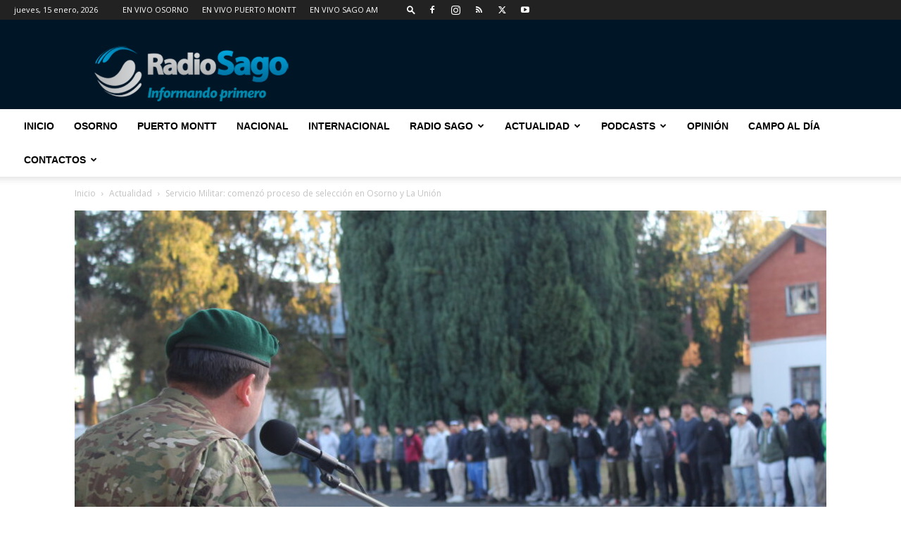

--- FILE ---
content_type: text/html; charset=UTF-8
request_url: https://www.radiosago.cl/wp-admin/admin-ajax.php?td_theme_name=Newspaper&v=12.7.1
body_size: -379
content:
{"195180":1000}

--- FILE ---
content_type: text/html; charset=utf-8
request_url: https://www.google.com/recaptcha/api2/aframe
body_size: 251
content:
<!DOCTYPE HTML><html><head><meta http-equiv="content-type" content="text/html; charset=UTF-8"></head><body><script nonce="HA3NuRDQ9oZ14JoxAWXULg">/** Anti-fraud and anti-abuse applications only. See google.com/recaptcha */ try{var clients={'sodar':'https://pagead2.googlesyndication.com/pagead/sodar?'};window.addEventListener("message",function(a){try{if(a.source===window.parent){var b=JSON.parse(a.data);var c=clients[b['id']];if(c){var d=document.createElement('img');d.src=c+b['params']+'&rc='+(localStorage.getItem("rc::a")?sessionStorage.getItem("rc::b"):"");window.document.body.appendChild(d);sessionStorage.setItem("rc::e",parseInt(sessionStorage.getItem("rc::e")||0)+1);localStorage.setItem("rc::h",'1768507245471');}}}catch(b){}});window.parent.postMessage("_grecaptcha_ready", "*");}catch(b){}</script></body></html>

--- FILE ---
content_type: text/plain; charset=UTF-8
request_url: https://at.teads.tv/fpc?analytics_tag_id=PUB_24667&tfpvi=&gdpr_status=22&gdpr_reason=220&gdpr_consent=&ccpa_consent=&shared_ids=&sv=d656f4a&
body_size: -85
content:
ZDMyMjk4NTgtN2JiMi00ZDRjLThhZjAtYTkyZGZjNDQwZDU1Iy0yLTE=